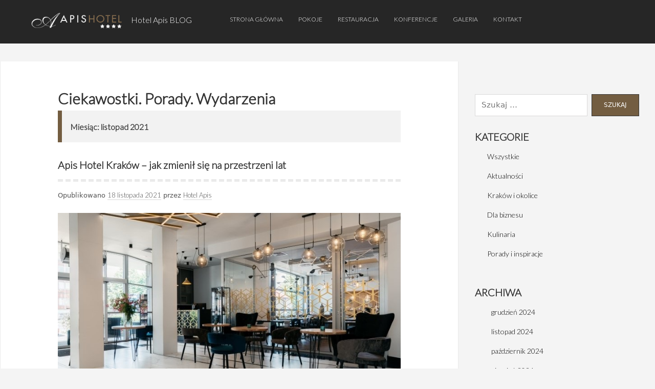

--- FILE ---
content_type: text/html; charset=UTF-8
request_url: https://hotelapis.pl/blog/2021/11/
body_size: 9172
content:
<!DOCTYPE html>
<html dir="ltr" lang="pl-PL" prefix="og: https://ogp.me/ns#" class="no-js">
<head>
<meta charset="UTF-8">
<meta name="viewport" content="width=device-width, initial-scale=1">
<link rel="profile" href="http://gmpg.org/xfn/11">
	
<script>(function(html){html.className = html.className.replace(/\bno-js\b/,'js')})(document.documentElement);</script>
<title>listopad, 2021 - Hotel Apis BLOG</title>

		<!-- All in One SEO 4.6.2 - aioseo.com -->
		<meta name="robots" content="max-image-preview:large" />
		<link rel="canonical" href="https://hotelapis.pl/blog/2021/11/" />
		<meta name="generator" content="All in One SEO (AIOSEO) 4.6.2" />
		<script type="application/ld+json" class="aioseo-schema">
			{"@context":"https:\/\/schema.org","@graph":[{"@type":"BreadcrumbList","@id":"https:\/\/hotelapis.pl\/blog\/2021\/11\/#breadcrumblist","itemListElement":[{"@type":"ListItem","@id":"https:\/\/hotelapis.pl\/blog\/#listItem","position":1,"name":"Home","item":"https:\/\/hotelapis.pl\/blog\/","nextItem":"https:\/\/hotelapis.pl\/blog\/2021\/#listItem"},{"@type":"ListItem","@id":"https:\/\/hotelapis.pl\/blog\/2021\/#listItem","position":2,"name":"2021","item":"https:\/\/hotelapis.pl\/blog\/2021\/","nextItem":"https:\/\/hotelapis.pl\/blog\/2021\/11\/#listItem","previousItem":"https:\/\/hotelapis.pl\/blog\/#listItem"},{"@type":"ListItem","@id":"https:\/\/hotelapis.pl\/blog\/2021\/11\/#listItem","position":3,"name":"listopad, 2021","previousItem":"https:\/\/hotelapis.pl\/blog\/2021\/#listItem"}]},{"@type":"CollectionPage","@id":"https:\/\/hotelapis.pl\/blog\/2021\/11\/#collectionpage","url":"https:\/\/hotelapis.pl\/blog\/2021\/11\/","name":"listopad, 2021 - Hotel Apis BLOG","inLanguage":"pl-PL","isPartOf":{"@id":"https:\/\/hotelapis.pl\/blog\/#website"},"breadcrumb":{"@id":"https:\/\/hotelapis.pl\/blog\/2021\/11\/#breadcrumblist"}},{"@type":"Organization","@id":"https:\/\/hotelapis.pl\/blog\/#organization","name":"BLOG","url":"https:\/\/hotelapis.pl\/blog\/","logo":{"@type":"ImageObject","url":"https:\/\/hotelapis.pl\/blog\/wp-content\/uploads\/2021\/05\/cropped-logo-1.png","@id":"https:\/\/hotelapis.pl\/blog\/2021\/11\/#organizationLogo","width":220,"height":40},"image":{"@id":"https:\/\/hotelapis.pl\/blog\/2021\/11\/#organizationLogo"}},{"@type":"WebSite","@id":"https:\/\/hotelapis.pl\/blog\/#website","url":"https:\/\/hotelapis.pl\/blog\/","name":"Hotel Apis BLOG","inLanguage":"pl-PL","publisher":{"@id":"https:\/\/hotelapis.pl\/blog\/#organization"}}]}
		</script>
		<!-- All in One SEO -->

<link rel="alternate" type="application/rss+xml" title="Hotel Apis BLOG &raquo; Kanał z wpisami" href="https://hotelapis.pl/blog/feed/" />
<link rel="alternate" type="application/rss+xml" title="Hotel Apis BLOG &raquo; Kanał z komentarzami" href="https://hotelapis.pl/blog/comments/feed/" />
<script type="text/javascript">
window._wpemojiSettings = {"baseUrl":"https:\/\/s.w.org\/images\/core\/emoji\/14.0.0\/72x72\/","ext":".png","svgUrl":"https:\/\/s.w.org\/images\/core\/emoji\/14.0.0\/svg\/","svgExt":".svg","source":{"concatemoji":"https:\/\/hotelapis.pl\/blog\/wp-includes\/js\/wp-emoji-release.min.js?ver=6.3.2"}};
/*! This file is auto-generated */
!function(i,n){var o,s,e;function c(e){try{var t={supportTests:e,timestamp:(new Date).valueOf()};sessionStorage.setItem(o,JSON.stringify(t))}catch(e){}}function p(e,t,n){e.clearRect(0,0,e.canvas.width,e.canvas.height),e.fillText(t,0,0);var t=new Uint32Array(e.getImageData(0,0,e.canvas.width,e.canvas.height).data),r=(e.clearRect(0,0,e.canvas.width,e.canvas.height),e.fillText(n,0,0),new Uint32Array(e.getImageData(0,0,e.canvas.width,e.canvas.height).data));return t.every(function(e,t){return e===r[t]})}function u(e,t,n){switch(t){case"flag":return n(e,"\ud83c\udff3\ufe0f\u200d\u26a7\ufe0f","\ud83c\udff3\ufe0f\u200b\u26a7\ufe0f")?!1:!n(e,"\ud83c\uddfa\ud83c\uddf3","\ud83c\uddfa\u200b\ud83c\uddf3")&&!n(e,"\ud83c\udff4\udb40\udc67\udb40\udc62\udb40\udc65\udb40\udc6e\udb40\udc67\udb40\udc7f","\ud83c\udff4\u200b\udb40\udc67\u200b\udb40\udc62\u200b\udb40\udc65\u200b\udb40\udc6e\u200b\udb40\udc67\u200b\udb40\udc7f");case"emoji":return!n(e,"\ud83e\udef1\ud83c\udffb\u200d\ud83e\udef2\ud83c\udfff","\ud83e\udef1\ud83c\udffb\u200b\ud83e\udef2\ud83c\udfff")}return!1}function f(e,t,n){var r="undefined"!=typeof WorkerGlobalScope&&self instanceof WorkerGlobalScope?new OffscreenCanvas(300,150):i.createElement("canvas"),a=r.getContext("2d",{willReadFrequently:!0}),o=(a.textBaseline="top",a.font="600 32px Arial",{});return e.forEach(function(e){o[e]=t(a,e,n)}),o}function t(e){var t=i.createElement("script");t.src=e,t.defer=!0,i.head.appendChild(t)}"undefined"!=typeof Promise&&(o="wpEmojiSettingsSupports",s=["flag","emoji"],n.supports={everything:!0,everythingExceptFlag:!0},e=new Promise(function(e){i.addEventListener("DOMContentLoaded",e,{once:!0})}),new Promise(function(t){var n=function(){try{var e=JSON.parse(sessionStorage.getItem(o));if("object"==typeof e&&"number"==typeof e.timestamp&&(new Date).valueOf()<e.timestamp+604800&&"object"==typeof e.supportTests)return e.supportTests}catch(e){}return null}();if(!n){if("undefined"!=typeof Worker&&"undefined"!=typeof OffscreenCanvas&&"undefined"!=typeof URL&&URL.createObjectURL&&"undefined"!=typeof Blob)try{var e="postMessage("+f.toString()+"("+[JSON.stringify(s),u.toString(),p.toString()].join(",")+"));",r=new Blob([e],{type:"text/javascript"}),a=new Worker(URL.createObjectURL(r),{name:"wpTestEmojiSupports"});return void(a.onmessage=function(e){c(n=e.data),a.terminate(),t(n)})}catch(e){}c(n=f(s,u,p))}t(n)}).then(function(e){for(var t in e)n.supports[t]=e[t],n.supports.everything=n.supports.everything&&n.supports[t],"flag"!==t&&(n.supports.everythingExceptFlag=n.supports.everythingExceptFlag&&n.supports[t]);n.supports.everythingExceptFlag=n.supports.everythingExceptFlag&&!n.supports.flag,n.DOMReady=!1,n.readyCallback=function(){n.DOMReady=!0}}).then(function(){return e}).then(function(){var e;n.supports.everything||(n.readyCallback(),(e=n.source||{}).concatemoji?t(e.concatemoji):e.wpemoji&&e.twemoji&&(t(e.twemoji),t(e.wpemoji)))}))}((window,document),window._wpemojiSettings);
</script>
<style type="text/css">
img.wp-smiley,
img.emoji {
	display: inline !important;
	border: none !important;
	box-shadow: none !important;
	height: 1em !important;
	width: 1em !important;
	margin: 0 0.07em !important;
	vertical-align: -0.1em !important;
	background: none !important;
	padding: 0 !important;
}
</style>
	<link rel='stylesheet' id='wp-block-library-css' href='https://hotelapis.pl/blog/wp-includes/css/dist/block-library/style.min.css?ver=6.3.2' type='text/css' media='all' />
<style id='classic-theme-styles-inline-css' type='text/css'>
/*! This file is auto-generated */
.wp-block-button__link{color:#fff;background-color:#32373c;border-radius:9999px;box-shadow:none;text-decoration:none;padding:calc(.667em + 2px) calc(1.333em + 2px);font-size:1.125em}.wp-block-file__button{background:#32373c;color:#fff;text-decoration:none}
</style>
<style id='global-styles-inline-css' type='text/css'>
body{--wp--preset--color--black: #000000;--wp--preset--color--cyan-bluish-gray: #abb8c3;--wp--preset--color--white: #ffffff;--wp--preset--color--pale-pink: #f78da7;--wp--preset--color--vivid-red: #cf2e2e;--wp--preset--color--luminous-vivid-orange: #ff6900;--wp--preset--color--luminous-vivid-amber: #fcb900;--wp--preset--color--light-green-cyan: #7bdcb5;--wp--preset--color--vivid-green-cyan: #00d084;--wp--preset--color--pale-cyan-blue: #8dd1fc0;--wp--preset--color--vivid-cyan-blue: #0593e3;--wp--preset--color--vivid-purple: #9b51e0;--wp--preset--color--yocto-primary: #ffcd00;--wp--preset--color--yocto-pale-pink: #f78da7;--wp--preset--color--very-light-gray: #eeeeee;--wp--preset--color--very-dark-gray: #313131;--wp--preset--gradient--vivid-cyan-blue-to-vivid-purple: linear-gradient(135deg,rgba(6,147,227,1) 0%,rgb(155,81,224) 100%);--wp--preset--gradient--light-green-cyan-to-vivid-green-cyan: linear-gradient(135deg,rgb(122,220,180) 0%,rgb(0,208,130) 100%);--wp--preset--gradient--luminous-vivid-amber-to-luminous-vivid-orange: linear-gradient(135deg,rgba(252,185,0,1) 0%,rgba(255,105,0,1) 100%);--wp--preset--gradient--luminous-vivid-orange-to-vivid-red: linear-gradient(135deg,rgba(255,105,0,1) 0%,rgb(207,46,46) 100%);--wp--preset--gradient--very-light-gray-to-cyan-bluish-gray: linear-gradient(135deg,rgb(238,238,238) 0%,rgb(169,184,195) 100%);--wp--preset--gradient--cool-to-warm-spectrum: linear-gradient(135deg,rgb(74,234,220) 0%,rgb(151,120,209) 20%,rgb(207,42,186) 40%,rgb(238,44,130) 60%,rgb(251,105,98) 80%,rgb(254,248,76) 100%);--wp--preset--gradient--blush-light-purple: linear-gradient(135deg,rgb(255,206,236) 0%,rgb(152,150,240) 100%);--wp--preset--gradient--blush-bordeaux: linear-gradient(135deg,rgb(254,205,165) 0%,rgb(254,45,45) 50%,rgb(107,0,62) 100%);--wp--preset--gradient--luminous-dusk: linear-gradient(135deg,rgb(255,203,112) 0%,rgb(199,81,192) 50%,rgb(65,88,208) 100%);--wp--preset--gradient--pale-ocean: linear-gradient(135deg,rgb(255,245,203) 0%,rgb(182,227,212) 50%,rgb(51,167,181) 100%);--wp--preset--gradient--electric-grass: linear-gradient(135deg,rgb(202,248,128) 0%,rgb(113,206,126) 100%);--wp--preset--gradient--midnight: linear-gradient(135deg,rgb(2,3,129) 0%,rgb(40,116,252) 100%);--wp--preset--font-size--small: 13px;--wp--preset--font-size--medium: 20px;--wp--preset--font-size--large: 36px;--wp--preset--font-size--x-large: 42px;--wp--preset--spacing--20: 0.44rem;--wp--preset--spacing--30: 0.67rem;--wp--preset--spacing--40: 1rem;--wp--preset--spacing--50: 1.5rem;--wp--preset--spacing--60: 2.25rem;--wp--preset--spacing--70: 3.38rem;--wp--preset--spacing--80: 5.06rem;--wp--preset--shadow--natural: 6px 6px 9px rgba(0, 0, 0, 0.2);--wp--preset--shadow--deep: 12px 12px 50px rgba(0, 0, 0, 0.4);--wp--preset--shadow--sharp: 6px 6px 0px rgba(0, 0, 0, 0.2);--wp--preset--shadow--outlined: 6px 6px 0px -3px rgba(255, 255, 255, 1), 6px 6px rgba(0, 0, 0, 1);--wp--preset--shadow--crisp: 6px 6px 0px rgba(0, 0, 0, 1);}:where(.is-layout-flex){gap: 0.5em;}:where(.is-layout-grid){gap: 0.5em;}body .is-layout-flow > .alignleft{float: left;margin-inline-start: 0;margin-inline-end: 2em;}body .is-layout-flow > .alignright{float: right;margin-inline-start: 2em;margin-inline-end: 0;}body .is-layout-flow > .aligncenter{margin-left: auto !important;margin-right: auto !important;}body .is-layout-constrained > .alignleft{float: left;margin-inline-start: 0;margin-inline-end: 2em;}body .is-layout-constrained > .alignright{float: right;margin-inline-start: 2em;margin-inline-end: 0;}body .is-layout-constrained > .aligncenter{margin-left: auto !important;margin-right: auto !important;}body .is-layout-constrained > :where(:not(.alignleft):not(.alignright):not(.alignfull)){max-width: var(--wp--style--global--content-size);margin-left: auto !important;margin-right: auto !important;}body .is-layout-constrained > .alignwide{max-width: var(--wp--style--global--wide-size);}body .is-layout-flex{display: flex;}body .is-layout-flex{flex-wrap: wrap;align-items: center;}body .is-layout-flex > *{margin: 0;}body .is-layout-grid{display: grid;}body .is-layout-grid > *{margin: 0;}:where(.wp-block-columns.is-layout-flex){gap: 2em;}:where(.wp-block-columns.is-layout-grid){gap: 2em;}:where(.wp-block-post-template.is-layout-flex){gap: 1.25em;}:where(.wp-block-post-template.is-layout-grid){gap: 1.25em;}.has-black-color{color: var(--wp--preset--color--black) !important;}.has-cyan-bluish-gray-color{color: var(--wp--preset--color--cyan-bluish-gray) !important;}.has-white-color{color: var(--wp--preset--color--white) !important;}.has-pale-pink-color{color: var(--wp--preset--color--pale-pink) !important;}.has-vivid-red-color{color: var(--wp--preset--color--vivid-red) !important;}.has-luminous-vivid-orange-color{color: var(--wp--preset--color--luminous-vivid-orange) !important;}.has-luminous-vivid-amber-color{color: var(--wp--preset--color--luminous-vivid-amber) !important;}.has-light-green-cyan-color{color: var(--wp--preset--color--light-green-cyan) !important;}.has-vivid-green-cyan-color{color: var(--wp--preset--color--vivid-green-cyan) !important;}.has-pale-cyan-blue-color{color: var(--wp--preset--color--pale-cyan-blue) !important;}.has-vivid-cyan-blue-color{color: var(--wp--preset--color--vivid-cyan-blue) !important;}.has-vivid-purple-color{color: var(--wp--preset--color--vivid-purple) !important;}.has-black-background-color{background-color: var(--wp--preset--color--black) !important;}.has-cyan-bluish-gray-background-color{background-color: var(--wp--preset--color--cyan-bluish-gray) !important;}.has-white-background-color{background-color: var(--wp--preset--color--white) !important;}.has-pale-pink-background-color{background-color: var(--wp--preset--color--pale-pink) !important;}.has-vivid-red-background-color{background-color: var(--wp--preset--color--vivid-red) !important;}.has-luminous-vivid-orange-background-color{background-color: var(--wp--preset--color--luminous-vivid-orange) !important;}.has-luminous-vivid-amber-background-color{background-color: var(--wp--preset--color--luminous-vivid-amber) !important;}.has-light-green-cyan-background-color{background-color: var(--wp--preset--color--light-green-cyan) !important;}.has-vivid-green-cyan-background-color{background-color: var(--wp--preset--color--vivid-green-cyan) !important;}.has-pale-cyan-blue-background-color{background-color: var(--wp--preset--color--pale-cyan-blue) !important;}.has-vivid-cyan-blue-background-color{background-color: var(--wp--preset--color--vivid-cyan-blue) !important;}.has-vivid-purple-background-color{background-color: var(--wp--preset--color--vivid-purple) !important;}.has-black-border-color{border-color: var(--wp--preset--color--black) !important;}.has-cyan-bluish-gray-border-color{border-color: var(--wp--preset--color--cyan-bluish-gray) !important;}.has-white-border-color{border-color: var(--wp--preset--color--white) !important;}.has-pale-pink-border-color{border-color: var(--wp--preset--color--pale-pink) !important;}.has-vivid-red-border-color{border-color: var(--wp--preset--color--vivid-red) !important;}.has-luminous-vivid-orange-border-color{border-color: var(--wp--preset--color--luminous-vivid-orange) !important;}.has-luminous-vivid-amber-border-color{border-color: var(--wp--preset--color--luminous-vivid-amber) !important;}.has-light-green-cyan-border-color{border-color: var(--wp--preset--color--light-green-cyan) !important;}.has-vivid-green-cyan-border-color{border-color: var(--wp--preset--color--vivid-green-cyan) !important;}.has-pale-cyan-blue-border-color{border-color: var(--wp--preset--color--pale-cyan-blue) !important;}.has-vivid-cyan-blue-border-color{border-color: var(--wp--preset--color--vivid-cyan-blue) !important;}.has-vivid-purple-border-color{border-color: var(--wp--preset--color--vivid-purple) !important;}.has-vivid-cyan-blue-to-vivid-purple-gradient-background{background: var(--wp--preset--gradient--vivid-cyan-blue-to-vivid-purple) !important;}.has-light-green-cyan-to-vivid-green-cyan-gradient-background{background: var(--wp--preset--gradient--light-green-cyan-to-vivid-green-cyan) !important;}.has-luminous-vivid-amber-to-luminous-vivid-orange-gradient-background{background: var(--wp--preset--gradient--luminous-vivid-amber-to-luminous-vivid-orange) !important;}.has-luminous-vivid-orange-to-vivid-red-gradient-background{background: var(--wp--preset--gradient--luminous-vivid-orange-to-vivid-red) !important;}.has-very-light-gray-to-cyan-bluish-gray-gradient-background{background: var(--wp--preset--gradient--very-light-gray-to-cyan-bluish-gray) !important;}.has-cool-to-warm-spectrum-gradient-background{background: var(--wp--preset--gradient--cool-to-warm-spectrum) !important;}.has-blush-light-purple-gradient-background{background: var(--wp--preset--gradient--blush-light-purple) !important;}.has-blush-bordeaux-gradient-background{background: var(--wp--preset--gradient--blush-bordeaux) !important;}.has-luminous-dusk-gradient-background{background: var(--wp--preset--gradient--luminous-dusk) !important;}.has-pale-ocean-gradient-background{background: var(--wp--preset--gradient--pale-ocean) !important;}.has-electric-grass-gradient-background{background: var(--wp--preset--gradient--electric-grass) !important;}.has-midnight-gradient-background{background: var(--wp--preset--gradient--midnight) !important;}.has-small-font-size{font-size: var(--wp--preset--font-size--small) !important;}.has-medium-font-size{font-size: var(--wp--preset--font-size--medium) !important;}.has-large-font-size{font-size: var(--wp--preset--font-size--large) !important;}.has-x-large-font-size{font-size: var(--wp--preset--font-size--x-large) !important;}
.wp-block-navigation a:where(:not(.wp-element-button)){color: inherit;}
:where(.wp-block-post-template.is-layout-flex){gap: 1.25em;}:where(.wp-block-post-template.is-layout-grid){gap: 1.25em;}
:where(.wp-block-columns.is-layout-flex){gap: 2em;}:where(.wp-block-columns.is-layout-grid){gap: 2em;}
.wp-block-pullquote{font-size: 1.5em;line-height: 1.6;}
</style>
<link rel='stylesheet' id='yocto-styles-css' href='https://hotelapis.pl/blog/wp-content/themes/yocto/assets/css/style.min.css?ver=1.0.11.1620291420' type='text/css' media='all' />
<link rel='stylesheet' id='chld_thm_cfg_child-css' href='https://hotelapis.pl/blog/wp-content/themes/yocto-child/style.css?ver=1.0.11.1620291420' type='text/css' media='all' />
<link rel='stylesheet' id='simple-social-icons-font-css' href='https://hotelapis.pl/blog/wp-content/plugins/simple-social-icons/css/style.css?ver=3.0.2' type='text/css' media='all' />
<link rel="https://api.w.org/" href="https://hotelapis.pl/blog/wp-json/" /><link rel="EditURI" type="application/rsd+xml" title="RSD" href="https://hotelapis.pl/blog/xmlrpc.php?rsd" />
<meta name="generator" content="WordPress 6.3.2" />
<!-- Head & Footer Code: Site-wide HEAD section start (not singular) -->
 <link rel="preconnect" href="https://fonts.gstatic.com">
<link href="https://fonts.googleapis.com/css2?family=Lato:wght@300&display=swap" rel="stylesheet">
<!-- Head & Footer Code: Site-wide HEAD section end (not singular) -->
</head>

<body class="archive date wp-custom-logo wp-embed-responsive group-blog hfeed footer-widgets-4">
		<a class="screen-reader-text" href="#content">Skip to content</a>

	<header class="site-header" role="banner">
		<div class="container site-header-container">
			<div class="site-branding">
				<a href="https://hotelapis.pl/blog/" class="custom-logo-link" rel="home"><img width="220" height="40" src="https://hotelapis.pl/blog/wp-content/uploads/2021/05/cropped-logo-1.png" class="custom-logo" alt="Hotel Apis BLOG" decoding="async" /></a>			<p class="site-title">
				<a href="https://hotelapis.pl/blog/" rel="home">
					Hotel Apis BLOG				</a>
			</p>
						</div>
			

	<nav id="site-navigation" class="main-navigation" role="navigation" aria-label="Primary Menu">
		<button id="js-menu-toggle" class="menu-toggle" aria-controls="primary-menu" aria-expanded="false">
			<svg class="icon icon-bars" aria-hidden="true" role="img"> <use href="#icon-bars" xlink:href="#icon-bars"></use> </svg><svg class="icon icon-close" aria-hidden="true" role="img"> <use href="#icon-close" xlink:href="#icon-close"></use> </svg>Menu		</button>
		<div class="primary-menu-wrapper"><ul id="primary-menu" class="primary-menu"><li id="menu-item-38" class="menu-item menu-item-type-custom menu-item-object-custom menu-item-38"><a href="https://hotelapis.pl">Strona główna</a></li>
<li id="menu-item-32" class="menu-item menu-item-type-custom menu-item-object-custom menu-item-32"><a href="https://hotelapis.pl/pokoje">Pokoje</a></li>
<li id="menu-item-33" class="menu-item menu-item-type-custom menu-item-object-custom menu-item-33"><a href="https://hotelapis.pl/restauracja">Restauracja</a></li>
<li id="menu-item-34" class="menu-item menu-item-type-custom menu-item-object-custom menu-item-34"><a href="https://hotelapis.pl/konferencje">Konferencje</a></li>
<li id="menu-item-35" class="menu-item menu-item-type-custom menu-item-object-custom menu-item-35"><a href="https://hotelapis.pl/galeria">Galeria</a></li>
<li id="menu-item-36" class="menu-item menu-item-type-custom menu-item-object-custom menu-item-36"><a href="https://hotelapis.pl/kontakt">Kontakt</a></li>
</ul></div>	</nav><!-- #site-navigation -->

		</div>
	</header>

	<div class="site-content container" id="content">

<main class="site-main" role="main">

			<header class="page-header">
			<h1 class="page-title">Miesiąc: <span>listopad 2021</span></h1>		</header><!-- .page-header -->
	
	
<article id="post-340" class="post-340 post type-post status-publish format-standard has-post-thumbnail hentry category-aktualnosci category-dla-biznesu category-krakow-i-okolice tag-apis-hotel-krakow tag-nowe-sale-konferencyjne tag-zmiany-w-hotelu">

	
		<header class="entry-header">
			<h2 class="entry-title"><a href="https://hotelapis.pl/blog/apis-hotel-krakow-jak-zmienil-sie-na-przestrzeni-lat/" rel="bookmark">Apis Hotel Kraków – jak zmienił się na przestrzeni lat</a></h2>		</header>

		<div class="entry-content">
				<div class="entry-meta">
		<span class="posted-on">Opublikowano <a href="https://hotelapis.pl/blog/apis-hotel-krakow-jak-zmienil-sie-na-przestrzeni-lat/" rel="bookmark"><time class="entry-date published" datetime="2021-11-18T13:38:18+01:00">18 listopada 2021</time><time class="updated" datetime="2021-11-18T13:49:55+01:00">18 listopada 2021</time></a></span><span class="byline"> przez <span class="author vcard"><a class="url fn n" href="https://hotelapis.pl/blog/author/blog-apis/">Hotel Apis</a></span></span>	</div><!-- .entry-meta -->

		<div class="post-thumbnail">
			<img width="760" height="380" src="https://hotelapis.pl/blog/wp-content/uploads/2021/11/Jak-zmienil-sie-Apis-Hotel-Krakow-760x380.jpg" class="attachment-post-thumbnail size-post-thumbnail wp-post-image" alt="Apis Hotel Kraków" decoding="async" fetchpriority="high" srcset="https://hotelapis.pl/blog/wp-content/uploads/2021/11/Jak-zmienil-sie-Apis-Hotel-Krakow.jpg 760w, https://hotelapis.pl/blog/wp-content/uploads/2021/11/Jak-zmienil-sie-Apis-Hotel-Krakow-300x150.jpg 300w" sizes="(max-width: 760px) 100vw, 760px" />		</div><!-- .post-thumbnail -->

	<p>Apis Hotel Kraków obchodzi w tym w roku już 16-ste urodziny. Na mapie Krakowa pojawia się w maju 2005 roku jako trzygwiazdkowy nowoczesny obiekt. Przez lata działalności podnosi kategorię na cztery gwiazdki, przechodzi kompleksową renowację, zyskując tym nowy wygląd, funkcjonalność oraz dodatkowe przestrzenie konferencyjne i bankietowe. Zapraszamy do lektury. Zmiana kategoryzacji hotelu Decyzja o przejściu&hellip; <a href="https://hotelapis.pl/blog/apis-hotel-krakow-jak-zmienil-sie-na-przestrzeni-lat/" class="more-link">czytaj dalej <span class="screen-reader-text">Apis Hotel Kraków – jak zmienił się na przestrzeni lat</span></a></p>
		</div>
		
</article><!-- #post-## -->

<article id="post-321" class="post-321 post type-post status-publish format-standard has-post-thumbnail hentry category-aktualnosci category-dla-biznesu tag-hotel-z-sala-konferencyjna tag-parking-w-hotelu tag-podroz-sluzbowa tag-restauracja-w-hotelu">

	
		<header class="entry-header">
			<h2 class="entry-title"><a href="https://hotelapis.pl/blog/podroz-sluzbowa-jak-wybrac-hotel/" rel="bookmark">Podróż służbowa, jak wybrać odpowiedni hotel?</a></h2>		</header>

		<div class="entry-content">
				<div class="entry-meta">
		<span class="posted-on">Opublikowano <a href="https://hotelapis.pl/blog/podroz-sluzbowa-jak-wybrac-hotel/" rel="bookmark"><time class="entry-date published" datetime="2021-11-10T12:12:37+01:00">10 listopada 2021</time><time class="updated" datetime="2021-11-10T13:00:56+01:00">10 listopada 2021</time></a></span><span class="byline"> przez <span class="author vcard"><a class="url fn n" href="https://hotelapis.pl/blog/author/blog-apis/">Hotel Apis</a></span></span>	</div><!-- .entry-meta -->

		<div class="post-thumbnail">
			<img width="760" height="380" src="https://hotelapis.pl/blog/wp-content/uploads/2021/11/podroz-sluzbowa--760x380.jpg" class="attachment-post-thumbnail size-post-thumbnail wp-post-image" alt="podróż służbowa" decoding="async" srcset="https://hotelapis.pl/blog/wp-content/uploads/2021/11/podroz-sluzbowa-.jpg 760w, https://hotelapis.pl/blog/wp-content/uploads/2021/11/podroz-sluzbowa--300x150.jpg 300w" sizes="(max-width: 760px) 100vw, 760px" />		</div><!-- .post-thumbnail -->

	<p>Podróż służbowa nierzadko wiąże się ze stresem oraz wymaga sporo wysiłku. Dobrze zaplanowany wyjazd pomoże zredukować napięcie oraz przełoży się na efektywność biznesową. W poniższym artykule podpowiadamy jak wybrać odpowiedni hotel. Podróż służbowa – dogodna lokalizacja W pierwszej kolejności zwracajmy uwagę na lokalizację hotelu, w którym się zatrzymamy na nocleg. Dogodna lokalizacja pozwoli zaoszczędzić czas.&hellip; <a href="https://hotelapis.pl/blog/podroz-sluzbowa-jak-wybrac-hotel/" class="more-link">czytaj dalej <span class="screen-reader-text">Podróż służbowa, jak wybrać odpowiedni hotel?</span></a></p>
		</div>
		
</article><!-- #post-## -->

</main><!-- .site-main -->


<aside class="widget-area" role="complementary" aria-label="Blog Sidebar">
	<a class="screen-reader-text" href="#site-footer">Skip to footer</a>
	<section id="search-2" class="widget widget_search"><form role="search" method="get" class="search-form" action="https://hotelapis.pl/blog/">
				<label>
					<span class="screen-reader-text">Szukaj:</span>
					<input type="search" class="search-field" placeholder="Szukaj &hellip;" value="" name="s" />
				</label>
				<input type="submit" class="search-submit" value="Szukaj" />
			</form></section><section id="nav_menu-2" class="widget widget_nav_menu"><h2 class="widget-title">Kategorie</h2><div class="menu-menu-1-container"><ul id="menu-menu-1" class="menu"><li id="menu-item-18" class="menu-item menu-item-type-custom menu-item-object-custom menu-item-home menu-item-18"><a href="https://hotelapis.pl/blog/">Wszystkie</a></li>
<li id="menu-item-20" class="menu-item menu-item-type-taxonomy menu-item-object-category menu-item-20"><a href="https://hotelapis.pl/blog/kategoria/aktualnosci/">Aktualności</a></li>
<li id="menu-item-21" class="menu-item menu-item-type-taxonomy menu-item-object-category menu-item-21"><a href="https://hotelapis.pl/blog/kategoria/krakow-i-okolice/">Kraków i okolice</a></li>
<li id="menu-item-22" class="menu-item menu-item-type-taxonomy menu-item-object-category menu-item-22"><a href="https://hotelapis.pl/blog/kategoria/dla-biznesu/">Dla biznesu</a></li>
<li id="menu-item-23" class="menu-item menu-item-type-taxonomy menu-item-object-category menu-item-23"><a href="https://hotelapis.pl/blog/kategoria/kulinaria/">Kulinaria</a></li>
<li id="menu-item-24" class="menu-item menu-item-type-taxonomy menu-item-object-category menu-item-24"><a href="https://hotelapis.pl/blog/kategoria/porady-i-inspiracje/">Porady i inspiracje</a></li>
</ul></div></section><section id="archives-2" class="widget widget_archive"><h2 class="widget-title">Archiwa</h2>
			<ul>
					<li><a href='https://hotelapis.pl/blog/2024/12/'>grudzień 2024</a></li>
	<li><a href='https://hotelapis.pl/blog/2024/11/'>listopad 2024</a></li>
	<li><a href='https://hotelapis.pl/blog/2024/10/'>październik 2024</a></li>
	<li><a href='https://hotelapis.pl/blog/2024/08/'>sierpień 2024</a></li>
	<li><a href='https://hotelapis.pl/blog/2024/07/'>lipiec 2024</a></li>
	<li><a href='https://hotelapis.pl/blog/2024/06/'>czerwiec 2024</a></li>
	<li><a href='https://hotelapis.pl/blog/2024/04/'>kwiecień 2024</a></li>
	<li><a href='https://hotelapis.pl/blog/2024/03/'>marzec 2024</a></li>
	<li><a href='https://hotelapis.pl/blog/2024/02/'>luty 2024</a></li>
	<li><a href='https://hotelapis.pl/blog/2024/01/'>styczeń 2024</a></li>
	<li><a href='https://hotelapis.pl/blog/2023/11/'>listopad 2023</a></li>
	<li><a href='https://hotelapis.pl/blog/2023/10/'>październik 2023</a></li>
	<li><a href='https://hotelapis.pl/blog/2023/09/'>wrzesień 2023</a></li>
	<li><a href='https://hotelapis.pl/blog/2023/08/'>sierpień 2023</a></li>
	<li><a href='https://hotelapis.pl/blog/2023/07/'>lipiec 2023</a></li>
	<li><a href='https://hotelapis.pl/blog/2023/06/'>czerwiec 2023</a></li>
	<li><a href='https://hotelapis.pl/blog/2023/05/'>maj 2023</a></li>
	<li><a href='https://hotelapis.pl/blog/2023/04/'>kwiecień 2023</a></li>
	<li><a href='https://hotelapis.pl/blog/2023/03/'>marzec 2023</a></li>
	<li><a href='https://hotelapis.pl/blog/2023/02/'>luty 2023</a></li>
	<li><a href='https://hotelapis.pl/blog/2022/11/'>listopad 2022</a></li>
	<li><a href='https://hotelapis.pl/blog/2022/10/'>październik 2022</a></li>
	<li><a href='https://hotelapis.pl/blog/2022/09/'>wrzesień 2022</a></li>
	<li><a href='https://hotelapis.pl/blog/2022/08/'>sierpień 2022</a></li>
	<li><a href='https://hotelapis.pl/blog/2022/06/'>czerwiec 2022</a></li>
	<li><a href='https://hotelapis.pl/blog/2022/01/'>styczeń 2022</a></li>
	<li><a href='https://hotelapis.pl/blog/2021/11/' aria-current="page">listopad 2021</a></li>
	<li><a href='https://hotelapis.pl/blog/2021/08/'>sierpień 2021</a></li>
	<li><a href='https://hotelapis.pl/blog/2021/06/'>czerwiec 2021</a></li>
	<li><a href='https://hotelapis.pl/blog/2021/05/'>maj 2021</a></li>
			</ul>

			</section></aside><!-- .widget-area -->	

</div>

<footer class="site-footer" id="site-footer" role="contentinfo">
	
<aside class="footer-widgets" role="complementary" aria-label="Footer">
	<div class="container">

					<div id="footer-area-1" class="footer-area-1 widget-area-footer grid-auto" role="complementary">
				<section id="media_image-3" class="widget widget_media_image"><a href="https://hotelapis.pl/"><img width="220" height="40" src="https://hotelapis.pl/blog/wp-content/uploads/2021/05/cropped-logo-1.png" class="image wp-image-11  attachment-full size-full" alt="" decoding="async" style="max-width: 100%; height: auto;" loading="lazy" /></a></section>			</div><!-- .widget-area -->
		
					<div id="footer-area-2" class="footer-area-2 widget-area-footer grid-auto" role="complementary">
				<section id="text-3" class="widget widget_text"><h2 class="widget-title">RECEPCJA</h2>			<div class="textwidget"><p><span class="company-address">Al. 29 Listopada 137<br />
<span class="company-phone">tel. <a href="tel:48 12 617 65 00">+48 12 617 65 00</a></span><br />
</span><i class="icon iconContactPhone"></i></p>
</div>
		</section>			</div><!-- .widget-area -->
		
					<div id="footer-area-3" class="footer-area-3 widget-area-footer grid-auto" role="complementary">
				<section id="text-6" class="widget widget_text"><h2 class="widget-title">Marketing</h2>			<div class="textwidget"><p><a href="mailto:kamila.matras@hotelapis.pl">marketing@hotelapis.pl</a><br />
<span class="company-phone">tel.<a href="tel:+48 12 617 65 00"> +48 12 617 65 00</a></span></p>
</div>
		</section>			</div><!-- .widget-area -->
		
					<div id="footer-area-4" class="footer-area-4 widget-area-footer grid-auto" role="complementary">
				<section id="simple-social-icons-3" class="widget simple-social-icons"><ul class="alignleft"><li class="ssi-facebook"><a href="https://pl-pl.facebook.com/Apis-Hotel-Krak%C3%B3w-149436105086733/" ><svg role="img" class="social-facebook" aria-labelledby="social-facebook-3"><title id="social-facebook-3">Facebook</title><use xlink:href="https://hotelapis.pl/blog/wp-content/plugins/simple-social-icons/symbol-defs.svg#social-facebook"></use></svg></a></li></ul></section>			</div><!-- .widget-area -->
				
	</div><!-- .grid-wrapper -->
</aside><!-- .footer-widgets-wrapper -->
	<div class="site-info">
	<span class="powered-by">
		<a href="https://wordpress.org/">
			Proudly powered by WordPress		</a>		
	</span>
	<span class="sep"> | </span>
	<span class="site-designer">
		Theme: Yocto by <a href="https://humblethemes.com/">Humble Themes</a>.	</span>
</div><!-- .site-info --></footer><!-- .site-footer -->

<style type="text/css" media="screen">#simple-social-icons-3 ul li a, #simple-social-icons-3 ul li a:hover, #simple-social-icons-3 ul li a:focus { background-color: #999999 !important; border-radius: 3px; color: #ffffff !important; border: 0px #ffffff solid !important; font-size: 18px; padding: 9px; }  #simple-social-icons-3 ul li a:hover, #simple-social-icons-3 ul li a:focus { background-color: #666666 !important; border-color: #ffffff !important; color: #ffffff !important; }  #simple-social-icons-3 ul li a:focus { outline: 1px dotted #666666 !important; }</style><script type='text/javascript' src='https://hotelapis.pl/blog/wp-content/themes/yocto/assets/js/bundle.min.js?ver=1.0.11.1620291420' id='yocto-scripts-js'></script>
<svg xmlns="http://www.w3.org/2000/svg" style="position: absolute; width: 0; height: 0;" aria-hidden="true">
<symbol id="icon-arrow-down" viewBox="0 0 21 32"><path class="path1" d="M19.196 13.143q0 .232-.179.411l-8.321 8.321q-.179.179-.411.179t-.411-.179l-8.321-8.321q-.179-.179-.179-.411t.179-.411l.893-.893q.179-.179.411-.179t.411.179l7.018 7.018 7.018-7.018q.179-.179.411-.179t.411.179l.893.893q.179.179.179.411z"/></symbol>
<symbol id="icon-bars" viewBox="0 0 27 32"><path class="path1" d="M27.429 24v2.286q0 .464-.339.804t-.804.339H1.143q-.464 0-.804-.339T0 26.286V24q0-.464.339-.804t.804-.339h25.143q.464 0 .804.339t.339.804zm0-9.143v2.286q0 .464-.339.804t-.804.339H1.143q-.464 0-.804-.339T0 17.143v-2.286q0-.464.339-.804t.804-.339h25.143q.464 0 .804.339t.339.804zm0-9.143V8q0 .464-.339.804t-.804.339H1.143q-.464 0-.804-.339T0 8V5.714q0-.464.339-.804t.804-.339h25.143q.464 0 .804.339t.339.804z"/></symbol>
<symbol id="icon-close" viewBox="0 0 25 32"><path class="path1" d="M23.179 23.607q0 .714-.5 1.214L20.25 27.25q-.5.5-1.214.5t-1.214-.5L12.572 22l-5.25 5.25q-.5.5-1.214.5t-1.214-.5l-2.429-2.429q-.5-.5-.5-1.214t.5-1.214l5.25-5.25-5.25-5.25q-.5-.5-.5-1.214t.5-1.214l2.429-2.429q.5-.5 1.214-.5t1.214.5l5.25 5.25 5.25-5.25q.5-.5 1.214-.5t1.214.5l2.429 2.429q.5.5.5 1.214t-.5 1.214l-5.25 5.25 5.25 5.25q.5.5.5 1.214z"/></symbol>
<symbol id="icon-folder-open" viewBox="0 0 34 32"><path class="path1" d="M33.554 17q0 .554-.554 1.179l-6 7.071q-.768.911-2.152 1.545t-2.563.634H2.856q-.607 0-1.08-.232t-.473-.768q0-.554.554-1.179l6-7.071q.768-.911 2.152-1.545T12.572 16h19.429q.607 0 1.08.232t.473.768zm-6.125-6.143v2.857H12.572q-1.679 0-3.518.848t-2.929 2.134L.018 23.875q0-.071-.009-.223T0 23.429V6.286q0-1.643 1.179-2.821T4 2.286h5.714q1.643 0 2.821 1.179t1.179 2.821v.571h9.714q1.643 0 2.821 1.179t1.179 2.821z"/></symbol>
<symbol id="icon-hashtag" viewBox="0 0 32 32"><path class="path1" d="M17.696 18.286l1.143-4.571h-4.536l-1.143 4.571h4.536zm13.715-9l-1 4q-.125.429-.554.429h-5.839l-1.143 4.571h5.554q.268 0 .446.214.179.25.107.5l-1 4q-.089.429-.554.429h-5.839l-1.446 5.857q-.125.429-.554.429h-4q-.286 0-.464-.214-.161-.214-.107-.5l1.393-5.571h-4.536l-1.446 5.857q-.125.429-.554.429H5.857q-.268 0-.446-.214-.161-.214-.107-.5l1.393-5.571H1.143q-.268 0-.446-.214-.161-.214-.107-.5l1-4q.125-.429.554-.429h5.839l1.143-4.571H3.572q-.268 0-.446-.214-.179-.25-.107-.5l1-4q.089-.429.554-.429h5.839l1.446-5.857q.125-.429.571-.429h4q.268 0 .446.214.161.214.107.5l-1.393 5.571h4.536l1.446-5.857q.125-.429.571-.429h4q.268 0 .446.214.161.214.107.5l-1.393 5.571h5.554q.268 0 .446.214.161.214.107.5z"/></symbol>
<symbol id="icon-pin" viewBox="0 0 32 32"><path d="M32 8c0-4.416-3.586-8-8-8-2.984 0-5.562 1.658-6.938 4.086 0-.002.004-.004.004-.006-.367-.035-.723-.111-1.098-.111-6.629 0-12 5.371-12 12 0 2.527.789 4.867 2.121 6.797L0 32l9.289-6.062a11.952 11.952 0 006.68 2.031c6.629 0 12-5.371 12-12 0-.346-.07-.67-.102-1.008C30.32 13.594 32 11.006 32 8zM15.969 23.969c-4.414 0-8-3.586-8-8 0-4.412 3.586-8 8-8 .012 0 .023.004.031.004 0-.008.004-.014.004-.02 0 .016-.004.031-.004.047 0 .695.117 1.355.281 1.998l-3.172 3.174a4 4 0 105.656 5.656l3.141-3.141c.66.18 1.344.305 2.059.309-.016 4.402-3.594 7.973-7.996 7.973zM24 12c-2.203 0-4-1.795-4-4s1.797-4 4-4 4 1.795 4 4-1.797 4-4 4z"/></symbol>
</svg>
</body>
</html>

--- FILE ---
content_type: text/css
request_url: https://hotelapis.pl/blog/wp-content/themes/yocto-child/style.css?ver=1.0.11.1620291420
body_size: 1184
content:
/*
Theme Name: Yocto Child
Theme URI: https://humblethemes.com/themes/yocto
Template: yocto
Author: Humble Themes
Author URI: https://humblethemes.com
Description: Yocto is a lightweight and hyper-fast theme that is built for professional writers, bloggers and content marketers. It's also 100% Gutenberg ready.
Tags: one-column,accessibility-ready,custom-menu,custom-logo,featured-images,footer-widgets,sticky-post,theme-options,threaded-comments,translation-ready
Version: 1.0.11.1620291420
Updated: 2021-05-06 10:57:00

*/

p {
	font-family: lato!important;
	font-size: 16px;
	font-weight: 300;
}
a {
	font-family: lato;
}
h1 {
	font-family: lato!important;
}
h2 {
	font-family: lato!important;
}
.site-title {
    display: inline;
    font-size: 16px;
	padding-left: 10px;
	font-family: lato;
	font-weight: 400;
}
.site-title a {
    border-bottom: 0px;
    color: #fff;
}
.site-description {
	font-size: 12px;
}
h2.widget-title {
    text-transform: uppercase;
	font-size: 20px;
	margin: 0px;
}
.widget>ul {
    font-size: 14px;
	list-style: none;
}
h1.page-title {
    font-size: 16px;
}
h2.entry-title{
	font-size: 20px;
}
input.search-field {
    font-size: 15px;
    padding: 12px;
}
input.search-submit {
    font-size: 15px;
    padding: 5px 23px;
}
ul#menu-menu-1 {
    list-style: none;
    font-size: 14px;
}
.widget-area-footer .widget-title {
    color: #fff;
    font-size: 15px;
}
.widget a {
    border-color: transparent;
}
div#footer-area-1 .widget a:hover {
	border-color: transparent;
}
.site-info {
    display: none;
}

.site-header {
    border-top: 0px
}
ul#menu-menu-1 li {
	margin-bottom: 16px;
	margin-top: 12px;
}
ul#menu-menu-1 a:hover {
	border-bottom: 5px solid #957c5d;
	padding-bottom: 10px;
}
.widget>ul li {
	margin-bottom: 16px;
	margin-top: 12px;
}
.widget>ul a:hover {
	border-bottom: 5px solid #957c5d;
	padding-bottom: 10px;
}
ul#primary-menu {
    float: left;
    text-transform: uppercase;
    font-size: 12px;
}
.site-header {
    background-color: #262626!important;
    border-bottom: 35px solid #f4f4f4;
}
.site-header-container {
    width: 1200px;
	height: 80px;
}
.custom-logo {
    width: 180px;
    height: auto;
}
.site-branding {
	padding: 0px;
	margin-right: -90px;
}
input.search-submit {
	background-color: #735d41;
	text-transform: uppercase;
	font-size: 12px;
}
input.search-submit:hover {
	background-color: #957c5d;
}
.page-header {
    border-left: 8px solid #735d41;
}
nav#site-navigation a{
	border-bottom: 5px solid #262626;
}
nav#site-navigation a:hover {
	border-bottom: 5px solid #735d41;
    color: white;
}
a.more-link {
    border-color: white;
}
a.more-link:hover {
    border-color: #735d41;
}
a {
	border-color: #735d41;
}
div#footer-area-3 a:hover, div#footer-area-2 a:hover {
    border-color: #957c5d;
    color: #957c5d;
}
span.entry-terms.category a:hover {
    background-color: #957c5d;
    color: white;
	text-transform: uppercase;
	font-size: 12px;
}
span.entry-terms.category a {
	text-transform: uppercase;
	font-size: 12px;
}
.post-navigation a:focus .post-title, .post-navigation a:hover .post-title {
    border-bottom: 2px solid #957c5d;
}
main.site-main:before {
    content: 'Ciekawostki. Porady. Wydarzenia';
    font-size: 30px;
    font-family: 'Lato';
    font-weight: 600;
}
h2.entry-title:hover {
	color:#957c5d;
}
nav#site-navigation a:active {
    color: #fff;
}
ul#menu-menu-1 li:focus {
	border-bottom: none;
}
.entry-content>ol, .entry-content>ul {
    font-family: 'Lato';
	font-size: 16px;
}


@media only screen and (max-width: 600px) {
.menu-toggle {
    border: 1px solid #957c5d!important;
    background: #957c5d!important;
    text-transform: uppercase;
    color: white!important;
	margin-top: 8px;
}
.main-navigation {
    z-index: 500;
}
nav#site-navigation a {
    background-color: black;
    padding: 12px 44px;
    z-index: 30000!important;
    background-color: #957c5d;
}
ul#primary-menu {
    float: none;
    text-transform: uppercase;
    font-size: 12px;
}
nav#site-navigation a {
    border-bottom: 0px solid #262626;
}
}